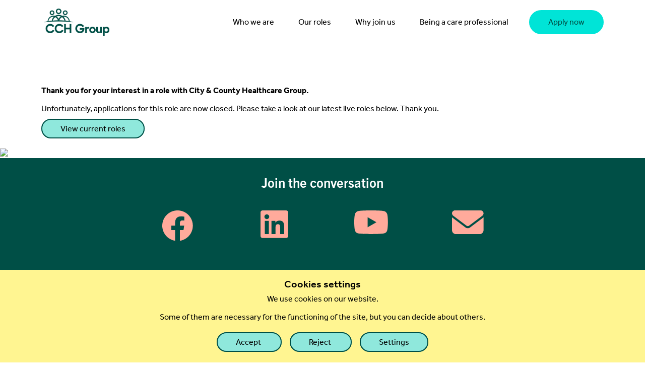

--- FILE ---
content_type: text/html; charset=UTF-8
request_url: https://cch.careers/job-description-sm/a65813a3-c554-48a0-93ae-217ac4ccfab5
body_size: 43952
content:
<!DOCTYPE html>
<html>
    <head>
        <meta charset="utf-8">

<title>
    CCH
</title>


<meta name="title" content="">
<meta name="description" content="">
<meta name="keywords" content=""/>

<meta name="viewport" content="width=device-width, initial-scale=1">

<link rel="icon" type="image/x-icon" href="/storage/app/media/Shapes/favicon.ico">
<!-- Google Fonts -->
<link href="https://fonts.googleapis.com/css?family=Open+Sans:300,300i,400,400i,600,600i,700,700i|Raleway:300,300i,400,400i,500,500i,600,600i,700,700i|Poppins:300,300i,400,400i,500,500i,600,600i,700,700i" rel="stylesheet">

<!-- Vendor CSS Files -->
<link href="https://cch.careers/themes/cch/assets/vendor/aos/aos.css" rel="stylesheet">
<link href="https://cch.careers/themes/cch/assets/vendor/bootstrap/css/bootstrap.min.css" rel="stylesheet">
<link href="https://cch.careers/themes/cch/assets/vendor/bootstrap-icons/bootstrap-icons.css" rel="stylesheet">
<link href="https://cch.careers/themes/cch/assets/vendor/boxicons/css/boxicons.min.css" rel="stylesheet">
<link href="https://cch.careers/themes/cch/assets/vendor/glightbox/css/glightbox.min.css" rel="stylesheet">
<link href="https://cch.careers/themes/cch/assets/vendor/swiper/swiper-bundle.min.css" rel="stylesheet">

<link rel="stylesheet" href="https://cdnjs.cloudflare.com/ajax/libs/bootstrap-select/1.14.0-beta2/css/bootstrap-select.min.css" />


<!-- Template Main CSS File -->

<link href="https://cch.careers/themes/cch/assets/css/styles.css" rel="stylesheet">

<link rel="stylesheet" href="https://use.typekit.net/aph4bnx.css">




<!-- Google Tag Manager -->
<script>(function(w,d,s,l,i){w[l]=w[l]||[];w[l].push({'gtm.start':
new Date().getTime(),event:'gtm.js'});var f=d.getElementsByTagName(s)[0],
j=d.createElement(s),dl=l!='dataLayer'?'&l='+l:'';j.async=true;j.src=
'https://www.googletagmanager.com/gtm.js?id='+i+dl;f.parentNode.insertBefore(j,f);
})(window,document,'script','dataLayer','GTM-PRV64XH');</script>
<!-- End Google Tag Manager -->


<meta http-equiv="Content-Security-Policy"
content="default-src 'self';
script-src 'self' 'unsafe-inline' 'unsafe-eval' https://total-community-care.breezy.hr/embed/ https://independent-community-care-management.breezy.hr/embed/ https://complete-care-amegreen.breezy.hr/embed/ https://advantagehealthcare.breezy.hr/embed/ https://acdn.adnxs.com/ https://maps.googleapis.com/ https://cdnjs.cloudflare.com/ https://pod-29.zendesk.com/ https://static.zdassets.com/ https://click.appcast.io/ https://connect.facebook.net/ https://www.googleadservices.com https://www.googletagmanager.com https://code.jquery.com/jquery-3.6.3.min.js https://cdnjs.cloudflare.com/ajax/libs/bootstrap-select/1.13.1/js/bootstrap-select.min.js https://googleads.g.doubleclick.net/pagead/viewthroughconversion/10865931175/ https://pagead2.googlesyndication.com/pagead/conversion/10865931175/ https://stackpath.bootstrapcdn.com/bootstrap/4.1.1/js/bootstrap.bundle.min.js https://www.googletagmanager.com/gtm.js;
style-src 'self' 'unsafe-inline' https://cdnjs.cloudflare.com https://fonts.googleapis.com https://p.typekit.net https://use.typekit.net;
object-src 'none';
base-uri 'self';
connect-src 'self' wss://pod-29.zendesk.com/ https://zendesk-eu.my.sentry.io/ https://maps.googleapis.com/ https://citycountyhealthcaregroup.zendesk.com/ https://ekr.zdassets.com/ https://www.google.com https://pagead2.googlesyndication.com https://region1.google-analytics.com https://googleads.g.doubleclick.net;
font-src 'self' data: https://fonts.gstatic.com https://use.typekit.net;
frame-src 'self' https://12473365.fls.doubleclick.net https://candclocations.co.uk/;
img-src 'self' data: https://static.zdassets.com/ https://octave-3174-adswizz.attribution.adswizz.com/ https://ib.adnxs.com/ https://maps.gstatic.com/ https://citycountyhealthcaregroup.zendesk.com/ https://click.appcast.io/ https://www.googletagmanager.com/ https://ade.googlesyndication.com https://stg-carework.devfire.uk https://www.google.com https://www.google.co.uk https://www.google.pl https://googleads.g.doubleclick.net;
manifest-src 'self';
media-src 'self';
worker-src 'none';" />    </head>
    <body class="page-job-description-sm">

        <!-- Google Tag Manager (noscript) -->
        <noscript><iframe src=https://www.googletagmanager.com/ns.html?id=GTM-PRV64XH
        height="0" width="0" style="display:none;visibility:hidden"></iframe></noscript>
        <!-- End Google Tag Manager (noscript) -->


        <!-- Header -->
        <i class="bi bi-list mobile-nav-toggle d-xl-none"></i>

        <header id="layout-header">
            <nav class="navbar navbar-expand-lg navbar-light fixed-top">
    <div class="container">
      <button class="navbar-toggler collapsed" type="button" data-bs-toggle="collapse" data-bs-target="#mynavbar">
            <i class="bi bi-list"></i>
      </button>
      <a class="navbar-brand navMobBrand" href="/">
        <img class="hide-on-mobile" src="https://cch.careers/storage/app/media/icons/header_logo.png" alt="CCH Logo" />
        <img class="hide-on-desktop" src="https://cch.careers/storage/app/media/icons/header_logo_white.png" alt="CCH Logo" />
      </a>
      <div class="collapse navbar-collapse" id="mynavbar">
        <div class="container">
<!--<a class="cta-btn red-btn hide-on-desktop" href="/job-search">Apply now</a>-->
<ul class="firstListNav">
            <li class="has-subnav">
            <a href="/who-we-are" class="nav-link navDeskHead scrollto "><span>Who we are</span></a>
                        <a href="Javascript:void(0);" class="navMobHead"><span>Who we are</span></a>
                                        <div class="subnav-div">
                <div class="container">
                <ul class="subnav">
                                                        <li class="has-sub-subnav">
                    <a class="navDeskSubHead" href="/who-we-are/our-people"><span>Our people</span></a>                 
                        <a href="Javascript:void(0);" class="navMobSubHead"><span>Our people</span></a>
                                            <div class="sub-subnav-div">
                        <div class="container">
                        <ul class="sub-subnav">
                                                                                                                <li class="hide-on-desktop"><a href="/who-we-are/our-people"><span>Our people</span></a></li>
                        </ul>
                        </div>
                        <div class="subnav-holder hide-on-mobile">
                        </div>
                        </div>
                                    </li>
                            <li class="has-sub-subnav">
                    <a class="navDeskSubHead" href="/who-we-are/our-companies"><span>Our companies</span></a>                 
                        <a href="Javascript:void(0);" class="navMobSubHead"><span>Our companies</span></a>
                                            <div class="sub-subnav-div">
                        <div class="container">
                        <ul class="sub-subnav">
                                                                                                                <li class="hide-on-desktop"><a href="/who-we-are/our-companies"><span>Our companies</span></a></li>
                        </ul>
                        </div>
                        <div class="subnav-holder hide-on-mobile">
                        </div>
                        </div>
                                    </li>
                            <li class="has-sub-subnav">
                    <a class="navDeskSubHead" href="/who-we-are/our-services"><span>Our services</span></a>                 
                        <a href="Javascript:void(0);" class="navMobSubHead"><span>Our services</span></a>
                                            <div class="sub-subnav-div">
                        <div class="container">
                        <ul class="sub-subnav">
                                                                                                <li>
                                <a href="/who-we-are/our-services/supported-living"><span>Supported living</span></a>
                            </li>
                                                    <li>
                                <a href="/who-we-are/our-services/extra-care"><span>Extra care schemes</span></a>
                            </li>
                                                    <li>
                                <a href="/who-we-are/our-services/live-in-care"><span>Live-in care</span></a>
                            </li>
                                                    <li>
                                <a href="/who-we-are/our-services/complex-care"><span>Complex care</span></a>
                            </li>
                                                    <li>
                                <a href="/who-we-are/our-services/home-care"><span>Home care</span></a>
                            </li>
                                                                    <li class="hide-on-desktop"><a href="/who-we-are/our-services"><span>Our services</span></a></li>
                        </ul>
                        </div>
                        <div class="subnav-holder hide-on-mobile">
                        </div>
                        </div>
                                    </li>
                            <li class="has-sub-subnav">
                    <a class="navDeskSubHead" href="/who-we-are/about-us"><span>How we work</span></a>                 
                        <a href="Javascript:void(0);" class="navMobSubHead"><span>How we work</span></a>
                                            <div class="sub-subnav-div">
                        <div class="container">
                        <ul class="sub-subnav">
                                                                                                                <li class="hide-on-desktop"><a href="/who-we-are/about-us"><span>How we work</span></a></li>
                        </ul>
                        </div>
                        <div class="subnav-holder hide-on-mobile">
                        </div>
                        </div>
                                    </li>
                                        <li class="firstSubNav"> <a href="/who-we-are" class="nav-link scrollto "><span>Who we are</span></a> </li>
                </ul>
                </div>
                <div class="subnav-holder hide-on-mobile">
                </div>
                </div>
                    </li>
                <li class="has-subnav">
            <a href="/our-roles" class="nav-link navDeskHead scrollto "><span>Our roles</span></a>
                        <a href="Javascript:void(0);" class="navMobHead"><span>Our roles</span></a>
                                        <div class="subnav-div">
                <div class="container">
                <ul class="subnav">
                                                        <li class="has-sub-subnav">
                    <a class="navDeskSubHead" href="/our-roles/central-support"><span>Central support teams</span></a>                 
                        <a href="Javascript:void(0);" class="navMobSubHead"><span>Central support teams</span></a>
                                            <div class="sub-subnav-div">
                        <div class="container">
                        <ul class="sub-subnav">
                                                                                                                <li class="hide-on-desktop"><a href="/our-roles/central-support"><span>Central support teams</span></a></li>
                        </ul>
                        </div>
                        <div class="subnav-holder hide-on-mobile">
                        </div>
                        </div>
                                    </li>
                            <li class="has-sub-subnav">
                    <a class="navDeskSubHead" href="/our-roles/service-support-team"><span>Service support teams</span></a>                 
                        <a href="Javascript:void(0);" class="navMobSubHead"><span>Service support teams</span></a>
                                            <div class="sub-subnav-div">
                        <div class="container">
                        <ul class="sub-subnav">
                                                                                                                <li class="hide-on-desktop"><a href="/our-roles/service-support-team"><span>Service support teams</span></a></li>
                        </ul>
                        </div>
                        <div class="subnav-holder hide-on-mobile">
                        </div>
                        </div>
                                    </li>
                            <li class="has-sub-subnav">
                    <a class="navDeskSubHead" href="/our-roles/regional-managers"><span>Regional management</span></a>                 
                        <a href="Javascript:void(0);" class="navMobSubHead"><span>Regional management</span></a>
                                            <div class="sub-subnav-div">
                        <div class="container">
                        <ul class="sub-subnav">
                                                                                                                <li class="hide-on-desktop"><a href="/our-roles/regional-managers"><span>Regional management</span></a></li>
                        </ul>
                        </div>
                        <div class="subnav-holder hide-on-mobile">
                        </div>
                        </div>
                                    </li>
                            <li class="has-sub-subnav">
                    <a class="navDeskSubHead" href="/our-roles/service-management"><span>Service management</span></a>                 
                        <a href="Javascript:void(0);" class="navMobSubHead"><span>Service management</span></a>
                                            <div class="sub-subnav-div">
                        <div class="container">
                        <ul class="sub-subnav">
                                                                                                                <li class="hide-on-desktop"><a href="/our-roles/service-management"><span>Service management</span></a></li>
                        </ul>
                        </div>
                        <div class="subnav-holder hide-on-mobile">
                        </div>
                        </div>
                                    </li>
                            <li class="has-sub-subnav">
                    <a class="navDeskSubHead" href="/our-roles/nurses-clinical-leads"><span>Nurses &amp; clinical leads</span></a>                 
                        <a href="Javascript:void(0);" class="navMobSubHead"><span>Nurses &amp; clinical leads</span></a>
                                            <div class="sub-subnav-div">
                        <div class="container">
                        <ul class="sub-subnav">
                                                                                                                <li class="hide-on-desktop"><a href="/our-roles/nurses-clinical-leads"><span>Nurses &amp; clinical leads</span></a></li>
                        </ul>
                        </div>
                        <div class="subnav-holder hide-on-mobile">
                        </div>
                        </div>
                                    </li>
                            <li class="has-sub-subnav">
                    <a class="navDeskSubHead" href="/our-roles/care-assistants"><span>Care roles</span></a>                 
                        <a href="Javascript:void(0);" class="navMobSubHead"><span>Care roles</span></a>
                                            <div class="sub-subnav-div">
                        <div class="container">
                        <ul class="sub-subnav">
                                                                                                                <li class="hide-on-desktop"><a href="/our-roles/care-assistants"><span>Care roles</span></a></li>
                        </ul>
                        </div>
                        <div class="subnav-holder hide-on-mobile">
                        </div>
                        </div>
                                    </li>
                                        <li class="firstSubNav"> <a href="/our-roles" class="nav-link scrollto "><span>Our roles</span></a> </li>
                </ul>
                </div>
                <div class="subnav-holder hide-on-mobile">
                </div>
                </div>
                    </li>
                <li class="has-subnav">
            <a href="/why-join-us" class="nav-link navDeskHead scrollto "><span>Why join us</span></a>
                        <a href="Javascript:void(0);" class="navMobHead"><span>Why join us</span></a>
                                        <div class="subnav-div">
                <div class="container">
                <ul class="subnav">
                                                        <li class="has-sub-subnav">
                    <a class="navDeskSubHead" href="/why-join-us/training-development"><span>Training &amp; development</span></a>                 
                        <a href="Javascript:void(0);" class="navMobSubHead"><span>Training &amp; development</span></a>
                                            <div class="sub-subnav-div">
                        <div class="container">
                        <ul class="sub-subnav">
                                                                                                                <li class="hide-on-desktop"><a href="/why-join-us/training-development"><span>Training &amp; development</span></a></li>
                        </ul>
                        </div>
                        <div class="subnav-holder hide-on-mobile">
                        </div>
                        </div>
                                    </li>
                            <li class="has-sub-subnav">
                    <a class="navDeskSubHead" href="/why-join-us/benefits"><span>Benefits</span></a>                 
                        <a href="Javascript:void(0);" class="navMobSubHead"><span>Benefits</span></a>
                                            <div class="sub-subnav-div">
                        <div class="container">
                        <ul class="sub-subnav">
                                                                                                                <li class="hide-on-desktop"><a href="/why-join-us/benefits"><span>Benefits</span></a></li>
                        </ul>
                        </div>
                        <div class="subnav-holder hide-on-mobile">
                        </div>
                        </div>
                                    </li>
                                        <li class="firstSubNav"> <a href="/why-join-us" class="nav-link scrollto "><span>Why join us</span></a> </li>
                </ul>
                </div>
                <div class="subnav-holder hide-on-mobile">
                </div>
                </div>
                    </li>
                <li class="has-subnav">
            <a href="/our-roles/care-assistants" class="nav-link navDeskHead scrollto "><span>Being a care professional</span></a>
                        <a href="Javascript:void(0);" class="navMobHead"><span>Being a care professional</span></a>
                                        <div class="subnav-div">
                <div class="container">
                <ul class="subnav">
                                                                    <li class="firstSubNav"> <a href="/our-roles/care-assistants" class="nav-link scrollto "><span>Being a care professional</span></a> </li>
                </ul>
                </div>
                <div class="subnav-holder hide-on-mobile">
                </div>
                </div>
                    </li>
                                                                            </ul>
</div>


        
      </div>
      <a class="cta-btn red-btn" href="/job-search"><span class="hide-on-mobile">Apply now</span><span class="hide-on-desktop">Apply</span></a>
    </div>
</nav>
        </header>

        <!-- Content -->
        <div id="layout-content">
            <section>
<div class="container">
    <h4>Thank you for your interest in a role with City & County Healthcare Group.</h4>
    <p></p>
    <p>Unfortunately, applications for this role are now closed. Please take a look at our latest live roles below. Thank you.</p>
    <p></p>
    <a class="cta-btn" href="/job-search">View current roles</a>
</div>
</section>


<script type='text/javascript' src='https://click.appcast.io/pixels/generic1-20800.js?ent=380'></script>        </div>

        <!-- Footer -->
        <footer id="layout-footer">
            <!-- ======= Footer ======= -->

<a href="#" class="back-to-top d-flex align-items-center justify-content-center"><i class="bi bi-arrow-up-short"></i></a>


<footer id="footer">
<div class="footer-social-row">
    <div class="container">
        <h2>Join the conversation</h2>
        <div class="col-lg-8 offset-lg-2">
            <div class="row row-of-icons">
                <div class="icon-in-a-row">
                    <a href="https://www.facebook.com/cch.careers/" target="_blank"><img src="https://cch.careers/storage/app/media/icons/facebook.png"></a>
                </div>
                <div class="icon-in-a-row">
                    <a href="https://www.linkedin.com/company/city-&amp;-county-healthcare-group" target="_blank"><img src="https://cch.careers/storage/app/media/icons/linkedin.png"></a>
                </div>
                <div class="icon-in-a-row">
                    <a href="https://www.youtube.com/@citycountyhealthcaregroup2758/featured" target="_blank"><img src="https://cch.careers/storage/app/media/icons/youtube.png"></a>
                </div>
                <div class="icon-in-a-row">
                    <a href="mailto:centralrecruitment@candchealthcare.co.uk" target="_blank"><img src="https://cch.careers/storage/app/media/icons/envelope-solid.png"></a>
                </div>
            </div>
        </div>
    </div>
</div>
<div class="footer-content">
    <div class="container">
        <div class="row">
            <div class="col-md-4">
                <h4><strong>Useful links</strong></h4>
                <ul>
                                            <li><a href="http://www.ukhca.co.uk/index.aspx" rel="nofollow" target="_blank">Home Care Association</a></li>
                                            <li><a href="http://www.cqc.org.uk/" rel="nofollow" target="_blank">Care Quality Commission</a></li>
                                            <li><a href="http://www.careinspectorate.com/" rel="nofollow" target="_blank">Care Inspectorate (Scotland)</a></li>
                                            <li><a href="https://www.careinspectorate.wales/" rel="nofollow" target="_blank">Care Inspectorate Wales</a></li>
                                            <li><a href="https://www.rqia.org.uk/" rel="nofollow" target="_blank">Regulation and Quality Improvement Authority (NI)</a></li>
                                    </ul>
            </div>
            <div class="col-md-4">
                <h4><strong>Pages</strong></h4>
                <ul>
                    <li><a href="/contact-us">Contact Us</a></li>
                                            <li><a href="/legal/section-1721-statement">Section 172(1) statement</a></li>
                                            <li><a href="/legal/acceptable-use-policy">Acceptable Use Policy</a></li>
                                            <li><a href="/legal/terms-and-conditions">Terms &amp; Conditions</a></li>
                                            <li><a href="/legal/accessibility">Accessibility</a></li>
                                            <li><a href="/legal/cch-tax-strategy">CCH Tax Strategy</a></li>
                                            <li><a href="/legal/modern-slavery">Modern Slavery Statement</a></li>
                                            <li><a href="/legal/cookies-policy">Cookies Policy</a></li>
                                            <li><a href="/legal/privacy-policy">Privacy Policy</a></li>
                                    </ul>
            </div>
            <div class="col-md-4">
                <h4><strong>Address</strong></h4>
                <div><div style="font-weight: 300;"><p>City and County Healthcare Group Ltd<br>Registered office: Cardinal House, Abbeyfield Court, Abbeyfield Road, Nottingham, NG7 2SZ<br>Registered in England and Wales<br>Registration no. 06991398<br>VAT Group No: 361 0538 22<br>© City &amp; County Healthcare Group</p></div></div>
            </div>
        </div>
    </div>
</div>
<div class="black-background">
<div class="container">
  <div class="copyright">
    &copy; City and County Healthcare Group
  </div>
</div>
</div>
</footer><!-- End  Footer -->



<!-- Vendor JS Files -->
<script src="https://code.jquery.com/jquery-3.6.3.min.js" integrity="sha256-pvPw+upLPUjgMXY0G+8O0xUf+/Im1MZjXxxgOcBQBXU=" crossorigin="anonymous"></script>

<script src="https://cch.careers/themes/cch/assets/vendor/bootstrap/js/bootstrap.bundle.min.js"></script>
<script src="https://cch.careers/themes/cch/assets/vendor/swiper/swiper-bundle.min.js"></script>


<script src="https://stackpath.bootstrapcdn.com/bootstrap/4.1.1/js/bootstrap.bundle.min.js"></script>
<script src="https://cdnjs.cloudflare.com/ajax/libs/bootstrap-select/1.13.1/js/bootstrap-select.min.js"></script>


<!-- Template Main JS File -->
<script src="https://cch.careers/themes/cch/assets/js/main.js"></script>

<script>
$(document).ready(function(){  
  $(function(){    
    var videos = $('.video'),
        state = false;    
    videos.each(function(){    
      var videocon = $(this),
          btn = videocon.find('.expandvideo'),
          closeBtn = videocon.find('.closeVideo'),
          video = videocon.find('.videocontainer'),
          getVideoURL = videocon.find('.getVideoURL').text(),
          playVideo = videocon.find('video');
      btn.on('click', function() {        
        if ( state == false ) {          
            video.animate({width: $(".swiper-slide").width(), height: '520px'}, 'fast', function() { state = true; btn.html(''); closeBtn.html('<i class="bi bi-x-circle"></i>'); playVideo.html('<source src="' + getVideoURL +'" type="video/mp4">'); });
            actualVideo = video[0].getElementsByTagName('video');
            //actualVideo[0].webkitEnterFullScreen();
            actualVideo[0].play();
            actualVideo[0].muted = false;
            actualVideo[0].addEventListener(
              'fullscreenchange',
              function(e) {
                actualVideo[0].muted = true;
                if (document.fullscreenEnabled) {
                  actualVideo[0].muted = false;
                  actualVideo[0].currentTime = 0;
                }
              }
            );
        } else {          
          video.animate({width: '0px', height: '0px'}, 'fast', function() { state = false; btn.html('<span class="video-button"><svg xmlns="http://www.w3.org/2000/svg" width="36" height="36" fill="currentColor" class="bi bi-play" viewBox="0 0 16 16"><path d="M10.804 8 5 4.633v6.734L10.804 8zm.792-.696a.802.802 0 0 1 0 1.392l-6.363 3.692C4.713 12.69 4 12.345 4 11.692V4.308c0-.653.713-.998 1.233-.696l6.363 3.692z"/></svg></span>'); closeBtn.html(''); playVideo.html('');});          
        }        
      });
      closeBtn.on('click', function() {        
        if ( state == false ) {          
            video.animate({width: $(".swiper-slide").width(), height: '520px'}, 'fast', function() { state = true; btn.html(''); closeBtn.html('<i class="bi bi-x-circle"></i>'); playVideo.html('<source src="' + getVideoURL +'" type="video/mp4">');});          
        } else {          
          video.animate({width: '0px', height: '0px'}, 'fast', function() { state = false; btn.html('<span class="video-button"><svg xmlns="http://www.w3.org/2000/svg" width="36" height="36" fill="currentColor" class="bi bi-play" viewBox="0 0 16 16"><path d="M10.804 8 5 4.633v6.734L10.804 8zm.792-.696a.802.802 0 0 1 0 1.392l-6.363 3.692C4.713 12.69 4 12.345 4 11.692V4.308c0-.653.713-.998 1.233-.696l6.363 3.692z"/></svg></span>'); closeBtn.html(''); playVideo.html('');});          
            const elems = document.querySelectorAll("video, audio");
            for (const el of elems) {
              el.muted = true
              el.pause()
            }
        }        
      });   
      
          console.log(getVideoURL);   
    });    
  });  
});


</script>

<script>
   // $(document).ready(function() {
$(function(){

     $(".has-subnav .navMobHead").on("click", function() {
         
         
        if ($(this).hasClass("active")) {
              $(this).removeClass("active");
              $(this).siblings(".subnav-div").removeClass('activeSubNav').slideUp(500);
        } else {
              $(".has-subnav .navMobHead").removeClass("active");
              $(this).addClass("active");
              $(".subnav-div").removeClass('activeSubNav').slideUp(500);
              $(this).siblings(".subnav-div").addClass('activeSubNav').slideDown(500);
        }
      });

      $(".has-sub-subnav .navMobSubHead").on("click", function() {
         
            if (!(navigator.userAgent.match(/(iPod|iPhone|iPad)/))) {

                if ($(this).hasClass("active")) {
                      $(this).removeClass("active");
                      $(this).siblings(".sub-subnav-div").removeClass('activeSubSubNav').slideUp(500);
                } else {
                      $(".has-sub-subnav .navMobSubHead").removeClass("active");
                      $(this).addClass("active");
                      $(".sub-subnav-div").removeClass('activeSubSubNav').slideUp(500);
                      $(this).siblings(".sub-subnav-div").addClass('activeSubSubNav').slideDown(0);
                }
           }
      });
     

      $('.has-sub-subnav .navMobSubHead').on('click touchend', function(e) {
         
            if (navigator.userAgent.match(/(iPod|iPhone|iPad)/)) {
        
          
                if ($(this).hasClass("active")) {
                      $(this).removeClass("active");
                      $(this).siblings(".sub-subnav-div").removeClass('activeSubSubNav').slideUp(500);
                } else {
                      $(".has-sub-subnav .navMobSubHead").removeClass("active");
                      $(this).addClass("active");
                      $(".sub-subnav-div").removeClass('activeSubSubNav').slideUp(500);
                      $(this).siblings(".sub-subnav-div").addClass('activeSubSubNav').slideDown(0);
                }

            }
    });


 /*

       $(".has-subnav .navMobHead").on('click touchstart' function() { 
           
            if ($(this).hasClass("active")) {
                  $(this).removeClass("active");
                  $(this).siblings(".subnav-div").removeClass('activeSubNav').slideUp(500);
            } else {
                  $(".has-subnav .navMobHead").removeClass("active");
                  $(this).addClass("active");
                  $(".subnav-div").removeClass('activeSubNav').slideUp(500);
                  $(this).siblings(".subnav-div").addClass('activeSubNav').slideDown(500);
            }

        });

        

       $(".has-sub-subnav .navMobSubHead").on('click touchstart' function() { 

            if ($(this).hasClass("active")) {
                  $(this).removeClass("active");
                  $(this).siblings(".sub-subnav-div").removeClass('activeSubSubNav').slideUp(500);
            } else {
                  $(".has-sub-subnav .navMobSubHead").removeClass("active");
                  $(this).addClass("active");
                  $(".sub-subnav-div").removeClass('activeSubSubNav').slideUp(500);
                  $(this).siblings(".sub-subnav-div").addClass('activeSubSubNav').slideDown(0);
            }

        });
      */


      $(".navbar-toggler.collapsed").click(function(){
           $('body').toggleClass('makeHidden');
      });
      
      $(".navbar-collapse").css("height", "100% !important");
      $('.two-images-container').each(function() {
          var videoImg = $(this).height();
          $(this).find('.playHeadHolder').height(videoImg);
      });
      /*var resizeTimeId;
      $(window).resize(function() {
          clearTimeout(resizeTimeId);
          resizeTimeId = setTimeout(doneResizing, 500);
      });
      function doneResizing(){
          $('.two-images-container').each(function() {
              var videoImg = $(this).height();
              $(this).find('.playHeadHolder').height(videoImg);
          });
      }*/
    });

</script>

<!-- By using this audio pixel code, the Customer hereby instructs AdsWizz toProcess Personal Data in its quality as a sub-processor.The ownership and control of Personal Data remains with Customer, and Customer will always remain the Data Controller. Customer is responsible for compliance with its obligations as Data Controller under the Data Protection Laws, in particular for justification of any transmission of Personal Data to AdsWizz (including but not limited providing any required notices and obtaining any required consents from the data subjects), and for its decisions concerning the Processing and use of the Personal Data. -->
<img src="https://octave-3174-adswizz.attribution.adswizz.com/fire?pixelId=aad23451-47ed-42cd-a5e6-4c9f1a625a14&type=sitevisit&subtype=HomePage&aw_0_req.gdpr=true&redirectURL=[base64]"/>        </footer>
        <div id="sg-cookiesBar">
        
            


<div id="cookies-bar" class="cookies-bar ">

    
        <h3 class="title">Cookies settings</h3>

    
    
        <div class="content"><p>We use cookies on our website.</p><p>Some of them are necessary for the functioning of the site, but you can decide about others.</p></div>

    
    
        <div class="buttons">

            
                
                <a class="btn-accept-all  cta-btn"
    

    
        
            href="#" 

            
        
    
    >Accept
</a>

            
                
                <a class=" btn-disable-all cta-btn"
    

    
        
            href="#" 

            
        
    
    >Reject
</a>

            
                
                    
                
                <a class="  cta-btn"
    

    
                data-toggle="modal" 
        data-target="#sg-settings-modal-cookiesBar"
        href="#sg-settings-modal-cookiesBar"

    
    >Settings
</a>

            
        </div>

    
</div>




    <div class="modal fade" id="sg-settings-modal-cookiesBar" tabindex="-1" role="dialog" aria-labelledby="sg-settings-modal-cookiesBar">

    <div class="modal-dialog modal-lg" role="document">

        <div class="modal-content">

            <div class="modal-header">

                <button type="button" class="close" data-dismiss="modal" aria-label="Close"><span aria-hidden="true">&times;</span></button>
                
                <h4 class="modal-title">Manage cookies</h4>

            </div>

            <div class="modal-body">

                
                    <div class="content"><p>[We do not share the information collected by the cookies with any third parties.]</p><p>You can choose which analytical, functionality and targeting cookies we can set by clicking on the button(s):</p><p>However, if you use your browser settings to block all cookies (including essential cookies) you may not be able to access all or parts of our website.</p><p>Except for essential cookies, all cookies will expire after 365 days.</p></div>

                
                
    <form class="list-cookies">

        
            <div class="checkbox disabled">
            
                <label>

                    <input type="checkbox" id="sg-cookies-necessary-modal" checked disabled> <strong>Necessary cookies</strong>
                
                </label>
                    
                                    <div class="description help-block"><p>The necessary cookies help to make the website work properly.</p></div>
                
            </div>

        
            <div class="checkbox ">
            
                <label>

                    <input type="checkbox" id="sg-cookies-statistical-modal"  > <strong>Statistical cookies</strong>
                
                </label>
                    
                                    <div class="description help-block"><p>Anonymous statistical cookies help to understand how visitors use the website.</p></div>
                
            </div>

        
            <div class="checkbox ">
            
                <label>

                    <input type="checkbox" id="sg-cookies-marketing-modal"  > <strong>Marketing cookies</strong>
                
                </label>
                    
                                    <div class="description help-block"><p>We use marketing cookies to serve you relevant ads based on your social media interests and browsing history.</p></div>
                
            </div>

        
        
    </form>



            </div>

            <div class="modal-footer">
                
                <button type="button" 
                        data-dismiss="modal"
                        class="btn btn-default">Cancel</button>
                        
                <button type="button" 
                        id="cookies-manage-save-modal" 
                        class="btn btn-primary">Save settings</button>

            </div>

        </div>

    </div>

</div>
    

    
    
    
        
            
                
                                                    

                
                
                                        
                        
                                                        
                                                            
                            
                            
                        
                    
                
            
        
    
        
            
                
                                                    

                
                
                                        
                        
                    
                
            
        
    
        
            
                
                                                    

                
                
                                        
                        
                    
                
            
        
    

</div>        <script>

    $('#cookies-manage-save-modal').click(function() {

        var date = new Date();

date.setDate(date.getDate() + 365);

document.cookie = "sg-cookies-consent=1; path=/; expires=" + date.toGMTString();            


    
        
            
                var item = document.getElementById('sg-cookies-necessary-modal');

                if( item.checked == true ) {
                    document.cookie = 'sg-cookies-necessary=1; path=/; expires=' + date.toGMTString();    
                } else {
                    document.cookie = 'sg-cookies-necessary=0; path=/; expires=Thu, 01 Jan 1970 00:00:01 GMT;';    
                }

            
        
    
        
            
                var item = document.getElementById('sg-cookies-statistical-modal');

                if( item.checked == true ) {
                    document.cookie = 'sg-cookies-statistical=1; path=/; expires=' + date.toGMTString();    
                } else {
                    document.cookie = 'sg-cookies-statistical=0; path=/; expires=Thu, 01 Jan 1970 00:00:01 GMT;';    
                }

            
        
    
        
            
                var item = document.getElementById('sg-cookies-marketing-modal');

                if( item.checked == true ) {
                    document.cookie = 'sg-cookies-marketing=1; path=/; expires=' + date.toGMTString();    
                } else {
                    document.cookie = 'sg-cookies-marketing=0; path=/; expires=Thu, 01 Jan 1970 00:00:01 GMT;';    
                }

            
        
    

        
            location.reload(true);

        
    });

</script>


    <script>

        document.querySelector('#cookies-bar .btn-accept-all').addEventListener('click', function(e) {
            e.preventDefault();

            var date = new Date();

date.setDate(date.getDate() + 365);

document.cookie = "sg-cookies-consent=1; path=/; expires=" + date.toGMTString();            


    
        
            
                document.cookie = "sg-cookies-necessary=1; path=/; expires=" + date.toGMTString();    

            
        
    
        
            
                document.cookie = "sg-cookies-statistical=1; path=/; expires=" + date.toGMTString();    

            
        
    
        
            
                document.cookie = "sg-cookies-marketing=1; path=/; expires=" + date.toGMTString();    

            
        
    

            if (document.querySelector('#cookies-bar')) {
                document.querySelector('#cookies-bar').style.display = 'none';
            }

            
                
            
                
            
                
            
            
                location.reload(true);

            
        });

        document.querySelector('#cookies-bar .btn-disable-all').addEventListener('click', function(e) {
            e.preventDefault();

            var date = new Date();

date.setDate(date.getDate() + 365);

document.cookie = "sg-cookies-consent=1; path=/; expires=" + date.toGMTString();            


    
        
            
                document.cookie = "sg-cookies-necessary=1; path=/; expires=" + date.toGMTString();    
                
            
        
    
        
            
        
    
        
            
        
    

            if(document.querySelector('#cookies-bar')) {
                document.querySelector('#cookies-bar').style.display = 'none';
            }

            
                location.reload(true);

            
        });

    </script>


                                    <script async src='https://www.googletagmanager.com/gtag/js'></script>
<script>window.dataLayer = window.dataLayer || [];
function gtag(){dataLayer.push(arguments);}
// Denied storage before consent
gtag('consent', 'default', {
'ad_storage': 'denied',
'analytics_storage': 'denied'
});
gtag('js', new Date());
// GA4
gtag('config', 'GTM-PRV64XH');
// GA3
// gtag('config', 'GTM-PRV64XH', { 'anonymize_ip': true, 'forceSSL': true });
</script>    </body>
</html>

--- FILE ---
content_type: text/css
request_url: https://cch.careers/themes/cch/assets/css/styles.css
body_size: 45528
content:
.revert-heading-size .heading {
    font-family: 'trade-gothic-next';
    font-size: 56px;
    font-weight: bold;
    line-height: 60px;
}

/* navbar */
header {
    height: 60px;
}

.navbar-toggler {
    color: #00e4d7;
    border: none;
    font-size: 32px;
}

@media (min-width: 768px){
.navbar-expand-lg .navbar-collapse {
    flex-flow: row-reverse;
}}

.fixed-top {
    position: initial;
}

nav {
    background-color: #fff;
}

.subnav-holder {
    height: 300px;
    position: absolute;
    width: 100vw;
    left: 0;
}

.subnav, .sub-subnav {
    flex-flow: row-reverse;
}

#mynavbar {
    list-style: none;
    font-size: 22px;
}

#mynavbar li {
    padding: 0 4%;
    /* margin: 0 auto; */
}

#mynavbar li li {
    padding: 0 2.7%;
    /* margin: 0 auto; */
}

.navbar {
    padding: 0;
}

.nav-link {
    position: relative;
}

.nav-link-active::after {
    content: url('/storage/app/media/Shapes/navLine.png');
    position: absolute;
    top: 50px;
    left: 50%;
    transform: translateX(-50%);
    z-index: 5;
    max-width: 100%;
}

@media screen and (min-width: 992px){
.subnav span:hover {
    color: #004f46;
}
}

.navbar-brand, .navbar-brand img {
    padding: 0;
    max-height: 60px;
}

.subnav-div {
    display: none;
    position: absolute;
    left: 0;
    background-color: #fff591;
    width: 100%;
    z-index: 1000;
    padding: 16px 0;
    /* margin: 16px 0; */
}


@media screen and (min-width: 992px) {
    .has-subnav:hover .subnav-div {
        display: block;
    }

    .nav-link span:hover {
        color: #004f46;
    }
}

.sub-subnav-div {
    display: none;
    background-color: #fffaf0;
    position: absolute;
    left: 0;
    width: 100%;
    z-index: 1;
    padding: 16px 0;
    /* margin: 16px 0; */
    /* margin-top: 16px; */
}

.has-sub-subnav:hover .sub-subnav-div {
    display: block;
}

.subnav, .sub-subnav {
    list-style: none;
    display: flex;
    flex-basis: auto;
    margin-bottom: 0;
    padding-left: 0;
}

.subnav a {
    /* font-size: 22px; */
    cursor:pointer;
}

.subnav a:link, .subnav a:visited, .subnav a {
    color: #000;
    text-decoration: none;
    padding: 24px 0;
}

.disable-offset-thing .offset-lg-2 {
    margin-left: 0 !important;
}

.disable-offset-thing .col-lg-8 {
    width: 100% !important;
}

.disable-offset-thing .purple-circle-bg {
    background-image: none;
}

.white-title .purple-header {
    color: #fff;
}

/* global */

body {
    font-family: 'effra';
    max-width: 1920px;
    margin: auto;
    color: #000;
    /* -webkit-text-size-adjust: unset !important; */
}

section {
    /*padding: 119px 0; changed by aa*/
    padding: 20px 0 !important;
    background-repeat: no-repeat;
    background-size: cover;
    background-position: top;
}

.two-images-section-padding {
    padding: 20px 0 !important;
}

.two-images-section-padding:last-child {
    padding-bottom: 0;
}

.two-images-section-padding:first-child {
    padding-top: 0;
}

.section-title {
    text-align: center;
    /* padding: 2vh 0; */
    padding-bottom: 0px;
    /* padding-top: 4vh; */
}

img {
    max-width: 100%;
    max-height: 100%;
}

/* h1 {
    font-family: 'trade-gothic-next';
    font-size: 56px;
    font-weight: bold;
    line-height: 60px;
}

h2 {
    font-family: 'trade-gothic-next';
    font-size: 32px;
    font-weight: bold;
    line-height: 38px;
}

h3 {
    font-family: 'effra';
    font-size: 24px;
    line-height: 34px;
}

h4 {
    font-family: 'effra';
    font-size: 20px;
    line-height: 28px;
    font-weight: bold;
}

p {
    font-family: 'effra';
    font-size: 19px;
    line-height: 28px;
} */

h1, body .revert-heading-size .heading {
    font-family: 'trade-gothic-next';
    font-size: 44px;
    font-weight: bold;
    line-height: 54px;
}

h2 {
    font-family: 'trade-gothic-next';
    font-size: 26px;
    font-weight: bold;
    line-height: 32px;
}

h3 {
    font-family: 'effra';
    font-size: 20px;
    line-height: 24px;
}

h4 {
    font-family: 'effra';
    font-size: 16px;
    line-height: 20px;
    font-weight: bold;
}

p {
    font-family: 'effra';
    font-size: 16px;
    line-height: 20px;
}

a {
    font-size: 16px !important;
}

.cta-btn {
    font-size: 16px;
    padding: 8px 36px !important;
}

#mynavbar li {
    padding: 0 4%;
}

body .expandable-video {
    /* padding-bottom: 40px; */
}

.heading {
    font-family: 'trade-gothic-next';
    font-size: 56px;
    font-weight: bold;
    line-height: 64px;
    margin-bottom: 0;
}

@media screen and (max-width: 992px) {
    h1, .heading, .revert-heading-size .heading {
        font-family: 'trade-gothic-next';
        font-size: 44px;
        font-weight: bold;
        line-height: 54px;
    }

    h2 {
        font-family: 'trade-gothic-next';
        font-size: 26px;
        font-weight: bold;
        line-height: 32px;
    }

    h3 {
        font-family: 'effra';
        font-size: 20px;
        line-height: 24px;
    }

    h4 {
        font-family: 'effra';
        font-size: 16px;
        line-height: 20px;
        font-weight: bold;
    }

    p {
        font-family: 'effra';
        font-size: 16px;
        line-height: 20px;
    }
}

a {
    font-family: 'effra';
    font-size: 20px;
    line-height: 28px;
}

input, select {
    border-radius: 32px;
    padding: 5px 28px;
    margin: 16px;
    text-decoration: none;
    color: #000;
    font-size: 20px;
}

.row .col-lg-6 {
    margin-left: auto;
    margin-right: auto;
}

.row .col-lg-4:nth-last-child(2) {
    margin-left: auto;
}

.row .col-lg-4:nth-last-child(1) {
    margin-right: auto;
}

a:link:hover, a:visited:hover {
    color: #000;
}

.white-text {
    color: #fff;
}

.purple-text {
    color: #004f46;
}

.center-text {
    text-align: center;
}

@media screen and (min-width: 992px) {
    .no-padding {
        padding: 0 !important;
    }
}

.vertically-center-parent {
    position: relative;
    height: 100%;
}

.vertically-center-child {
    margin: 0;
    position: absolute;
    top: 50%;
    left: 50%;
    -ms-transform: translate(-50%, -50%);
    transform: translate(-50%, -50%);
    width: 100%;
}

.cta-btn {
    border: 2px solid #004f46;
    border-radius: 32px;
    background-color: #8fe8dc;
    text-align: center;
    padding: 12px 48px;
    /* margin: 16px; */
    text-decoration: none;
    color: #000;
    font-size: 20px;
}

.cta-btn:hover {
    background-color: #fff;
}

.cta-block {
    width: 100%;
    text-align: center;
    margin-top: 32px;
    margin-bottom: 32px;
}

.red-btn {
    color: #004f46;
    background-color: #00e4d7;
    border-color: #00e4d7;
}

.red-btn:hover {
    color: #000;
    background-color: #fff;
}

/* .purple-quick-search-row .cta-btn:hover {
    background-color: transparent;
    border: 2px solid #8fe8dc;
    color: #8fe8dc;
}

.purple-quick-search-row .red-btn:hover {
    background-color: transparent;
    border: 2px solid #00e4d7;
    color: #00e4d7;
}

.purple-cta-row .cta-btn:hover {
    background-color: transparent;
    border: 2px solid #8fe8dc;
    color: #8fe8dc;
}

.purple-cta-row .red-btn:hover {
    background-color: transparent;
    border: 2px solid #00e4d7;
    color: #00e4d7;
} */

.two-images-container {
    position: relative;
    /* min-height: 500px; */
    width: 100%;
    height: auto;
}

.two-images-container img {
    /* position: absolute; */
    top: 0;
    bottom: 0;
    width: 100%;
    height: 100%;
}

.two-images-and-text {
    background-repeat: no-repeat;
}

/*.two-images-and-text {
    padding-top: 159px;
}*/
.two-images-and-text {
    /* removed by aa padding-top: 120px;*/
}

.top-image {
    z-index: 2;
}

.bottom-image {
    z-index: 1;
}

.lower-pagination .swiper-pagination {
    bottom: 0;
}

.swiper-pagination-bullet {
    width: 32px;
    height: 4px;
    background-color: #8fe8dc;
    opacity: 1;
    border-radius: 16px;
}

.swiper-pagination-bullet-active {
    background-color: #00e4d7;
}

.lower-pagination {
    margin-top: 50px;
}

.shift-title-left {
    margin-left: -110px;
}

.vertically-center-child {
    z-index: 3;
}

.no-padding-top {
    padding-top: 0 !important;
}

.side-padding {
    padding: 0 40px;
}

.background-position-bottom {
    background-position: bottom;
}

/* footer */

.black-background {
    background-color: #1C0026;
}

#footer .black-background {
    color: #fff;
}

#footer {
    color: #fff;
}

#footer a:link, #footer a:visited {
    color: #fff;
    text-decoration: none;
    font-weight: 300;
}

#footer a:hover {
    color: #c5fff0;
}

#footer li {
    text-decoration: none;
    list-style: none;
}

.footer-social-row {
    text-align: center;
    padding-top: 32px;
    background-color: #fff;
    background-repeat: no-repeat;
    background-position: center bottom;
    background-size: cover;
}
#footer .row-of-icons {
    padding: 32px 0;
}
#footer .footer-content {
    padding: 64px 0;
    background-color:#004f46;;
}

#footer ul {
    padding-left: 0;
}

/* lineart carousel */

.lineart-carousel {
    position: absolute; 
    width: 50%; 
    /* top: 35%; */
    top: 10%;
}

/* purple-cta-row */

.purple-cta-row {
    text-align: center;
}

.purple-cta-row h2 {
    color: #8fe8dc;
}

.purple-header {
    color: #8fe8dc;
}

.purple-cta-row {
    background-color: #004f46;
    padding: 0 !important;
}

.purple-circle-bg {
    background-image: url('/storage/app/media/Shapes/NewCircle.png');
    background-repeat: no-repeat;
    background-size: cover;
    background-position: center;
    padding: 40px 16px !important;
}

@media screen and (max-width: 992px)
{
    .purple-circle-bg {
        background-image: none;
    }
}

.purple-cta-row p {
    color: #fff;
}


/* icon-row */

.purple-text-icon-row {
    color: #004f46;
    text-align: center;
}

.row-of-icons {
    display: flex;
    flex-wrap: wrap;
}

.icon-in-a-row {
    flex-basis: 20%;
    height: 100%;
    align-self: flex-end;
}

.icon-row {
    text-align: center;
}

.icon-row-upper h2, .icon-row-upper {
    padding-bottom: 2vh;
}

.purple-text-icon-row {
    padding-top: 20px;
    padding-bottom: 20px;
}

/* border rectangle */

.border-rectangles {
    text-align: center;
}

.purple-rectangle {
    border: 3px solid #004f46;
    border-radius: 8px;
    height: 100%;
}

.border-rectangle-inner-icon {
    padding: 0;
    margin-top: 32px;
    max-height: 100px;
}

.border-rectangle-inner-text {
    padding: 32px 16px;
}

.purple-rectangle-margin {
    margin-bottom: 32px;
    /* align-self: flex-end; */
}

/* purple job search */

.bg-shape {
    width: 100%;
    max-height: 200px;
}

.purple-quick-search-row {
    background-color: #004f46;
    text-align: center;
    padding-bottom: 0 !important;
}

.purple-quick-search-row  .container {
    padding: 5vh 0;
}

/* blurp */

.blurp-content {
    text-align: left;
    padding: 16px 32px;
}

.blurp-content .cta-block {
    text-align: left;
}

.blurp-content .cta-block .cta-btn {
    margin: 0;
}

.cta-blurp h1 {
    padding-bottom: 2vh;
}

/* 2 imgz and text */
.shifted-titles-parent {
    position: relative;
    /* added by aa */
    padding-bottom:2%;
    /* end added */
}
.shifted-titles {
    left: 44%;
    position: relative;
    z-index: 99;
    width:60%;

}

.shifted-titles h1:nth-last-child(1), .shifted-titles .heading:nth-last-child(1) {
    padding-left: 4vw;
}

.two-images-section-padding {
    /* padding: 5vh 0; */
}

/* video */

.expandvideo {
    position: absolute;
    z-index: 4;
    color: red;
    top: 250px;
    left: 25%;
    /* top: 155px;
    left: 50%;
    transform: translate(-50%, -50%); */
}

@media screen and (max-width: 992px) {
    body {
        text-align: center;
    }

    .blurp-content {
        text-align: center;
        padding-bottom: 32px;
    }
    .blurp-content .cta-block {
        text-align: center;
    }

    .icon-in-a-row {
        flex-basis: 50%;
        margin: 0 auto;
    }

    .vertically-center-child {
        transform: none;
        position: initial;
    }

    .shifted-titles {
        position: initial;
    }

    .footer-social-row .icon-in-a-row {
        flex-basis: 20%;
    }

    .thumbnailHeaderBanner .two-images-container {
        width: 100% !important;
        margin-left: 0 !important;
        margin-right: 0 !important;
    }

    .two-images-container {
        min-height: 170px;
        padding: 36px 0;
    }

    body .shifted-titles h1:nth-last-child(1), body .shifted-titles .heading:nth-last-child(1) {
        padding-left: 0px;
    }

    .cta-btn {
        font-size: 16px;
        padding: 8px 32px;
    }

    #mynavbar {
        z-index: 1030;
        background-color: #004f46;
        color: #fff;
    }

    .shift-title-left {
        margin-left: 0;
    }

    body .icon-in-a-row {
        min-height: unset;
    }

    body .two-images-section-padding {
        padding: 59px 0;
    }

    body header {
        height: 60px;
    }

    .navbar-collapse {
        padding-bottom: 24px;
    }
    
    body .thumbnailHeaderBanner .two-images-container {
        position: unset;
    }
    
    body .slideDescription {
        width: 100%;
        margin-left: 0;
        margin-right: 0;
    }
    
    body .expandable-video .swiper-button-next {
        left: 60%;
    }

    body .expandable-video .swiper-button-prev {
        left: 40%;
    }

    section {
        padding: 0px 0;
    }

    .two-images-and-text {
        padding-top: 79px;
    }

    body .lineart-carousel {
        position: initial; 
        width: 100%; 
        top: 0%;
    }

    body .innerTitle {
        padding-left: 0;
    }

    .cta-btn {
        white-space: nowrap;
    }

    /* .cta-block {
        margin: 0;
    } */

    .expandvideo {
        left: 50% !important;
        transform: translate(-50%, 0%);
    }

    #footer a {
        line-height: 20px;
    }

    #footer .footer-content {
        padding: 32px 0;
    }

    #footer .icon-in-a-row {
        max-width: 60px;
    }

    .hero-carousel-extraordinary {
        /* padding-top: 32px; */
        /* margin-bottom: -10px; */
        height: 108px !important;
        width: auto !important;
        text-align: center;
    }

    .video-carousel .two-images-container {
        padding: 8px 0;
    }

    body .video-carousel .expandvideo {
        top: 50px;
    }

    .navMobHead {
        font-size: 32px;
        font-family: 'trade-gothic-next';
        line-height: 40px;
        font-weight: bold;
    }

    .subnav a:link, .subnav a:visited, .subnav a, .has-sub-subnav .navMobSubHead {
        font-size: 24px !important;
        font-family: 'trade-gothic-next';
        line-height: 30px;
        font-weight: 400;
    }

    .subnav .navMobSubHead {
        display: none;
    }

    .icon-row .icon-in-a-row img {
        max-width: 100px;
    }

    body .border-rectangle-inner-icon {
        padding: 0;
        margin-top: 32px;
        height: 100px;
    }

    .purple-header {
        /* padding: 0 64px; */
        line-height: 44px;
        font-size: 32px;
    }

    #mynavbar li li {
        padding: 0;
    }

    #mynavbar li li li {
        /* padding: 0 32px; */
    }

    .container {
        padding: 0 27px;
    }

    #mynavbar ul.firstListNav {
        padding-top: 32px !important;
    }

    .subnav, .sub-subnav {
        display: flex !important;
        flex-direction: column-reverse !important;
    }

}

@media screen and (min-width: 992px) {
    .hide-on-desktop {
        display: none !important;
    }
    .hide-on-mobile {
        display: block;
    }
}

@media screen and (max-width: 992px) {
    .hide-on-mobile {
        display: none !important;
    }
    .hide-on-desktop {
        display: block;
    }
}

.mobile-nav-toggle {
    display: none;
}

.whole-page-our-companies .cta-blurp .col-lg-4 {
    align-self: flex-end;
    padding-top: 32px;
    padding-bottom: 32px;
    text-align: center;
}

.whole-page-our-companies .cta-blurp img {
    max-height: 100px;
    max-width: 200px;
}

@media screen and (max-width: 992px) {
    .whole-page-our-companies .cta-blurp img {
        max-height: 100px;
        max-width: 100%;
    }
}

.no-purple-border .purple-rectangle {
    border: none;
}

.swiper-button-next, .swiper-button-prev {
    bottom: 10%;
    /* right: 10px; */
    height: 0;
    width: 0;
    top: auto;
    font-weight: 900;
}

.swiper-button-prev {
    left: auto;
    right: 30px;
}

.expandable-video .swiper-button-prev {
    right: auto;
    left: 50%;
}

.expandable-video .swiper-button-next {
    right: auto;
    left: 52%;
}

.swiper-button-next:after, .swiper-button-prev:after {
    font-size: 20px;
}

.swiper-button-prev {
    color: #8fe8dc;
}

.swiper-button-next {
    color: #00e4d7;
}

.lift-section-up {
    margin-top: -150px;
}

@media screen and (max-width: 992px) {
    .lift-section-up {
        margin-top: -60px;
    }
}



/* p {
    font-size: 16px ;
    line-height: 20px;
}

a {
    font-size: 16px !important;
}

#mynavbar li {
    padding: 0;
    margin: 0 auto;
}

.cta-btn {
    padding: 8px 32px;
} */

/* .restrict-icons img {
    max-height: 300px;
    max-width: 300px;
} */



/* back-to-top */

.back-to-top {
  position: fixed;
  visibility: hidden;
  opacity: 0;
  left: 15px;
  bottom: 15px;
  z-index: 996;
  background: #8fe8dc;
  width: 40px;
  height: 40px;
  border-radius: 50px;
  transition: all 0.4s;
}

.back-to-top i {
  font-size: 28px;
  color: #fff;
  line-height: 0;
}

.back-to-top:hover {
  background: #00e4d7;
  color: #fff;
}

.back-to-top.active {
  visibility: visible;
  opacity: 1;
}

.video-carousel .expandvideo {
    top: 180px;
    left: 60%;
    transform: translate(-50%, 0);
}

@media screen and (min-width: 992px) {
.hero-carousel-extraordinary {
    margin-left: -15%;
}}

.center-background {
    background-position: center;
}




@media screen and (max-width: 576px){
    html, body {
        max-width: 100%;
        overflow-x: clip;
    }
}


.blurp-mobile-image {
    margin-left: auto;
    margin-right: auto;
}



.job-description-details {
    color: #fff;

}

.no-link-styling {
    color: #000;
    text-decoration: none;
}

.legal {
    text-align: left;
}

@media screen and (min-width: 992px) {
    .about-us-tweak .heading {
        display: none !important;
    }
}

.job-description {
    margin-top: -60px;
}

@media screen and (max-width: 992px) {
    .job-description {
        margin-top: -20px;
    }
}

.opco-blurp-logo {
    text-align: left;
}

.opco-blurp-title {
    padding: 16px 0;
}

@media screen and (max-height: 750px) and (max-width: 992px) {
    .video-carousel .heading {
        display: none;
    }

    .video-carousel {
        padding: 0;
    }
}

@media screen and (max-width: 992px) {
    .purple-quick-search-row {
        padding-top: 0 !important;
    }

    .video-carousel {
        padding: 0;
    }

    .job-list-row {
        text-align: left;
    }

    .job-description {
        text-align: left;
    }
}

select, .dropdown-toggle {
    content: "";
    background-image: url("/storage/app/media/arrow.png");
    background-repeat: no-repeat;
    background-position: right 0.75rem center;
    background-size: 16px 12px;
    appearance: none;
    padding-right: 48px;
}

.dropdown-toggle:after {
    content: none;
}

.dropup .dropdown-toggle::after {
    content: none;
}

.icon-row .icon-in-a-row img {
    max-height: 120px;
}

.wide-heading .swiper-backface-hidden .swiper-slide {
    padding: 0 16px;
}

.job-description-details {
    text-align: left;
}

.opco-blurp .col-lg-3 {
    padding-bottom: 24px;
}

@media screen and (max-width: 992px) {
.super-secret-class-that-will-make-image-appear-on-mobile .two-images-container {
    padding: 0;
}
.purple-quick-search-select{
    width: -webkit-fill-available;
    margin: 0 32px;
}
}

.extraordinary-but-centered {
    margin-left: auto;
    margin-right: auto;
}

@media screen and (min-width: 992px) {
    .align-self-start {
  /*      padding-top: 80px; changed by aa*/
    }
}

.align-self-start, .align-self-end {
    z-index: 3;
}

#footer .icon-in-a-row {
    flex-basis: 25%;
}

.form-group {
    max-width: -webkit-fill-available;
}

.latest-jobs-category {
    padding: 16px 0;
}

.latest-jobs-description {
    padding-bottom: 16px;
}

.portfolio-details-slider {
    margin-bottom: -20px;
}

@media screen and (min-width: 992px) {
.make-the-image-overlap {
    padding-bottom: 119px;
    margin-bottom: -139px;
}
}

.opco-blurp-icon {
    max-height: 50px !important;
    width: auto;
}
@media screen and (max-width: 992px) {
    .opco-blurp-icon {
        max-height: 30px !important;
    }
}


.homepage-video {
    border-radius: 16px;
    min-height: 400px;
    margin-left: auto;
}

.border-radius-on-gif {
    border-radius: 16px;
}

.expandvideo svg {
    color: #000;
    z-index: 999;
    opacity: 1;
}

.video-button {
    height: 36px;
    width: 36px;
    padding: 18px;
    border-radius: 16px;
    background-color: #fff;
    opacity: 0.2;
}

.video-button:hover {
    opacity: 1;
    transition: all 0.3s ease;
    cursor: pointer;
}

@media screen and (max-width: 992px) {
    .video-button {
        opacity: 1;
    }
}

@media screen and (max-width: 992px){
.hero-carousel-extraordinary {
    height: 72px !important;
    width: auto !important;
    text-align: right;
    /* margin-right: 0 !important; */
}}

@media screen and (max-width: 380px) and (max-height: 800px){
    .hide-titles-on-small-res .heading{
        display: none !important;
    }

    .no-margin-iphone {
        margin-top: 0 !important;
    }
}

.pop-up {
    position: fixed;
    bottom: 0;
    background-color: #fff591;
    z-index: 997;
    padding: 32px 16px;
    width: 100%;
    max-width: 1920px;
    text-align: center;
}

.pop-up img {
    height: 60px;
    width: auto;
    margin-bottom: 32px;
}

.pop-up-logo-div {
    position: relative;
}

#close-pop-up {
    position: absolute;
    top: 0;
    right: 20px;
    background-color: #8fe8dc;
    padding: 8px;
    border-radius: 16px;
    font-size: 24px;
    line-height: 24px;
    cursor: pointer;
}

.page-Supported-living .shift-title-left {
    margin-left: -80px;
}

.fix-blurp-title-spacing h1 {
    padding-bottom: 16px !important;
}

@media screen and (min-width: 992px) {
body section:first-child .two-images-section-padding:first-child {
    padding-bottom: 25px !important;
}

.page-Become-a-care-assistant section:first-child .two-images-section-padding:first-child {
    padding-bottom: 0px !important;
}
}

.page-Become-a-care-assistant section:first-child {
    padding: 0 !important;
}

@media screen and (max-width: 480px) {
    .purple-quick-search-row select, .dropdown-toggle {
        max-width: 190px;
        padding-right: 16px;
        padding-left: 16px;
    }
    .purple-quick-search-row input, select {
        margin: 0;
    }
}

section .two-images-section-padding:first-child {
    padding-top: 0 !important;
}

.move-arrows-to-the-left .swiper-button-prev {
    left: 120px;
    right: auto;
}

.move-arrows-to-the-left .swiper-button-next {
    left: 140px;
    right: auto;
}

@media screen and (max-width: 400px){
.hero-carousel-extraordinary {
    height: 52px !important;
}
}

.bring-section-down {
    margin-top: 40px;
}

@media screen and (min-width: 992px) {
.shift-extraordinary-left {
    margin-left: -85px;
}
}

.fix-lack-of-png-padding img {
    padding-top: 32px;
}

#sg-cookiesBar {
    bottom: 0;
    position: sticky;
    background-color: #fff591;
    z-index: 999999;
    text-align: center;
    /* padding: 16px 0; */
}

#sg-cookiesBar .cta-btn {
    margin: 0 8px;
}

#sg-cookiesBar .title {
    padding-top: 16px;
}

#sg-cookiesBar .buttons {
    padding-bottom: 16px;
    line-height: 48px;
}

body .two-images-and-text .inline-home-and-care-purple-line {
    padding-top: 32px !important;
}

.lineart-carousel .swiper-button-prev {
    color: #00e4d7;
}

.opco-blurp-single {
    border: 2px solid #c5fff0;
    border-radius: 16px;
    padding: 16px;
    height: 100%;
}

@media screen and (max-width: 992px) {
    .opco-blurp-title {
        padding: 0;
    }
    .opco-blurp-title p {
        margin-bottom: 4px;
    }
}

.lineart {
    padding-bottom: 0px !important;
}

.lineart .lineart-carousel .swiper-button-prev {
    left: 80px;
    right: auto;
}

.lineart .lineart-carousel .swiper-button-next {
    left: 100px;
    right: auto;
}

/* @media screen and (max-width: 992px) {
.cta-blurp .blurp-content .no-link-styling h2 {
    color: #00e4d7;
}
} */

@media screen and (max-width: 768px){
.opco-blurp-logo {
    height: auto !important;
    margin-bottom: 8px;
}
}

@media screen and (min-width: 992px) and (max-width: 1200px){
.qf .shifted-titles-parent {
    top: 0 !important;
    padding-top: 60px;
}

.hf-padding {
    padding-top: 80px !important;
}
}

@media screen and (min-width: 992px)
{
    .has-subnav:hover {
        background-color: #fff591;
    }

    .some-hf-padding-top {
        padding-top: 20px !important;
    }
}

/* adr */
@media screen and (min-width: 992px) {
    .make-the-image-overlap {
    margin-bottom: -70px;
}
}
.targetRdriveRfocus .shifted-titles {
    left: 20%;
    text-align: left;
}

.targetRdriveRfocus .shifted-titles-parent {
    position: relative;
    padding-bottom: 2%;
    top: 80px;
    margin-top: -80px;
    left: 0%;

}

.realIndependence .shifted-titles {
    left: 0%;
}
.realIndependence .shifted-titles-parent {
    position: relative;
    padding-bottom: 2%;
    top: 60px;
    left: 0%;
}

.footer-social-row
{
    background-image: url(/storage/app/media/Shapes/footer-cropped-3.png)!important;
    max-height: 220px;
    background-size: cover;
}
.icon-in-a-row {
    min-height: 270px;
}
@media screen and (min-width:992px) and (max-width: 1399px)
{
.shifted-titles .heading {
    font-size: 3.3vw;
}
}
@media screen and (min-width:1024px) and (max-width: 1200px)
{
    .make-the-image-overlap {
    margin-bottom: -20px;
}
}
@media screen and (min-width:920px) and (max-width: 1199px)
{
.shifted-titles p {
    font-size: 4vw;
    line-height: 5vw;
}
.targetRdriveRfocus .vertically-center-parent 
{
    position: relative;
    margin-top: 50px;
}
}

@media screen and (max-width:992px)
{
.makescetchsmallonmobile img
{
margin: 0 auto;
/* width:50%; */
height:unset;
}

.makescetchsmallonmobile .slideDescription img {
    width: 50%;
}
.targetRdriveRfocus .shifted-titles {
    left: 0%;
    text-align: center;
}
.targetRdriveRfocus .shifted-titles-parent {
    position: relative;
    padding-bottom: 2%;
    top: 0px;
    margin-top: 0;
    left: 0%;

}
.realIndependence .shifted-titles {
    left: 0%;
}
.realIndependence .shifted-titles-parent {
    position: relative;
    padding-bottom: 2%;
    top: 0px;
    left: 0%;
}
.shifted-titles-parent {
    padding-bottom: 0%;
}
.two-images-container
{
    padding: 0;
    padding-top:5%;
}
}
@media screen and (min-width:481px) and (max-width:992px)
{
.searchbarextrapadding {
    padding-top: 0;
    margin-top: 10%;
}
}
@media screen and (max-width:480px)
{
.searchbarextrapadding {
    padding-top: 0;
    margin-top: 20%;
}
}
/*@media and (min-width:1920px)
{
{
    background-image: url(/storage/app/media/Shapes/footer-cropped-3.png)!important;
    max-height: 220px;
    background-size: contain;
}
}*/


/* ti */
body{
    /* overflow-x:hidden; */
}
header{
    height:150px;
}
.nav-link{
    padding:30px 0;
}
.purple-quick-search-row .purple-header{
    color:#FFFFFF;
}
.purple-header{
    /* font-size: 50px; */
}
.shorter-purple-circle-bg{
    padding:40px 0;
}
.purple-quick-search-row{
    background-color:#007b73;
}
.cta-blurp h1{
    padding-bottom: 32px;
    margin:0;
}
.cta-blurp h2,.icon-row h2{
    /* font-size:24px; */
}
.blurp-content .cta-block .cta-btn{
    /* font-size:16px; */
}
.thumbnailHeaderBanner{
    position: relative;
}
.thumbnailHeaderBanner .two-images-container{
    position: absolute;
    top:0;
    left:0;
    width:100%;
    margin-right:calc(var(--bs-gutter-x) * .5);
    margin-left:calc(var(--bs-gutter-x) * .5);
}
/* .expandvideo{
    left:19%;
    top:170px;
} */
.upperTitle h1,.innerTitle h1{
    /*font-size:50px;*/
    line-height:100%;
}
.innerTitle{
    padding-left:120px;
}
.slideDescription .cta-btn{
    margin: 0;
    display:inline-block;
}
.slideDescription{
    width: 78%;
    margin-left: 14%;
    margin-right: 8%;
}
.slideDescription h2{
    /* font-size:26px; */
}
.slideDescription p{
    /* font-size:16px; */
    line-height:120%;
}
.purple-quick-search-row .container{
    /* padding:5vw 0; */
}
.purple-quick-search-row .container .cta-block{
    margin:0;
}
input{
    padding:5px 28px;
    border:0;
}
@media screen and (max-width: 500px) {
    input {
        max-width: 190px;
    }
}
.whole-page-home .expandable-video .two-images-and-text{
    /* padding:0 0 100px 0; */
}
.shifted-titles{
    /* top:0; - this will be fixed by the new images */
}
.whole-page-care-assistants .shifted-titles{
    /* top:0; - this will be fixed by the new images */
    width:60%;
}
.shifted-titles h1, .shifted-titles .heading{
    /* font-size:50px; */
    margin:0;
    /* line-height:120%; */
}
.two-images-and-text{
    /* padding:100px 0 0 0; */
}
.two-images-section-padding{
    /* padding:5vh 0 100px 0; */
}
.shifted-titles h1:nth-last-child(1){
    padding-left:4vw;
}
.vertically-center-parent{
    position: relative;
}
.vertically-center-child p{
    /* font-size:16px; */
    /* line-height:120%; */
}
.vertically-center-child .cta-btn{
    display:inline-block;
    margin:16px 0;
}
.whole-page-care-assistants .border-rectangle-inner-icon,
.whole-page-central-support .border-rectangle-inner-icon,
.whole-page-nurses-clinical-leads .border-rectangle-inner-icon,
.whole-page-benefits .border-rectangle-inner-icon,
.whole-page-why-join-us .border-rectangle-inner-icon{
    /* padding:64px 0 0 0;
    height: 250px; */
    width: auto;
}
.whole-page-who-we-are section.wide-heading {
    padding-bottom:0;
}
.whole-page-who-we-are section#portfolio-details.wide-heading {
    padding-bottom:100px;
}
/* .portfolio-details-slider .lower-pagination{
    position:relative;
    margin-top:40px;
    padding-bottom:20px;
} */
section.expandable-video .portfolio-details-slider .lower-pagination .swiper-pagination{
    bottom:20px;
}
/* section.expandable-video .portfolio-details-slider .lower-pagination .swiper-pagination{
    width:82%;
    margin-left:18%;
} */
/* section.expandable-video .portfolio-details-slider .swiper-pagination-bullet{
    float:left;
} */
.portfolio-details-slider .lower-pagination .swiper-button-next, 
.portfolio-details-slider .lower-pagination .swiper-button-prev{
    bottom:20px;
    color: #00e4d7;
}
.whole-page-home section.expandable-video .portfolio-details-slider .lower-pagination .swiper-button-next, 
.whole-page-home section.expandable-video .portfolio-details-slider .lower-pagination .swiper-button-prev{
    bottom:130px;
    z-index:0;
}
.portfolio-details-slider .lower-pagination .swiper-button-next:hover, 
.portfolio-details-slider .lower-pagination .swiper-button-prev:hover{
    color: #8fe8dc;
}
.expandvideo .lower-pagination{
    margin-top:40px;
}
.expandvideo .lower-pagination .swiper-pagination{
    bottom:20px;
}
.subNavArrow{
    display:none;
}
#mynavbar ul.firstListNav{
    list-style: none;
    width:600px;
    padding: 0;
    margin: 0;
    display: inline;
    float:right;
}
#mynavbar ul.firstListNav li{
    float: left;
}
.navMobHead,.navMobSubHead{
    display:none;
}
.firstSubNav,.firstSubSubNav{
    display:none;
}
.video-carousel .expandvideo{
    margin-left:32px;    
    top: 50%;
    left: 50%;
    -ms-transform: translate(-50%, -50%);
    transform: translate(-50%, -50%);
}
.videocontainer{
    position: absolute;
    background: #000;
    height: auto !important;
    z-index:100;
    border-radius:10px;
    overflow: hidden;
   /*width: 1100px !important;
    z-index: 100000;
    height: 620px !important;*/
}
/* .swiper{
    overflow: unset;
    overflow-x:visible;
} */
.video video{
    width:68%;
    margin:0 16%;
}
.closeVideo{
    position: absolute;
    top:10px;
    right:15px;
    cursor: pointer;
    z-index:1;
}
.closeVideo i{
    font-weight:bold;
    color:#FFFFFF;
    font-size:26px;
}
.whole-page-home .portfolio-details-slider{
    padding-bottom:80px;
}
.whole-page-home .purple-quick-search-row{
    margin-top:-100px;
}
.whole-page-home .purple-quick-search-row .purple-header{
    position: relative;
    z-index: 0;
    width: auto;
    display: inline-block;
}
@media screen and (max-width: 992px) {
    body header{
        height:65px;
    }
    .navbar-brand{
        max-height:50px;
    }
    .navbar .container{
        padding:0 20px;
    }
    body .video-carousel .expandvideo{
        top:50%;
        margin-left:0;
    }    
    .video video{
        width:100%;
        margin:0;
    }
    .two-images-container{
        margin-bottom:20px;
    }
    .navbar-brand img{
        height:100%;
        width:auto;
        max-height:50px;
        top: 2px;
        position: relative;
    }
    .navDeskHead,.navDeskSubHead{
        display:none;
    }
    .subnav-div .subnav li a.navDeskSubHead{
        display: block;
    }
    .subnav-div .subnav li.has-sub-subnav a.navDeskSubHead{
        display: none;
    }
    .has-sub-subnav .navDeskSubHead{
        display:none;
    }
    .navMobHead,.has-sub-subnav .navMobSubHead{
        display: block;
        font-size:32px !important;
        color:#FFFFFF;
        text-decoration:none;
        position:relative;
    }
    a.navMobHead:link:hover, 
    a.navMobHead:visited:hover,
    .has-sub-subnav a.navMobHead:visited:hover{
        color:#FFFFFF;
    }
    .has-sub-subnav .navMobSubHead{
        color:#8fe8dc;
    }
    .has-sub-subnav .navMobSubHead.active{
        color:#00e4d7;
    }
    #mynavbar ul.firstListNav{
        max-width: 100%;
        width:100%;
    }
    #mynavbar ul.firstListNav li{
        float: none;
        width:100%;
    }
    #mynavbar li{
        padding-top:10px;
        padding-bottom:10px;
    }
    .navbar-collapse{
        position: absolute;
        bottom: 0px;
        top: 50px;
        width: 100%;
        left: -100%;
        overflow-y: auto;
        display:block;
        height:100%;
        min-height:100%;
        transition:all ease 0.6s;
    }
    .navbar-collapse.collapsing {
        height: 100%;
        left: -100%;
        transition: height 0s ease;
    }
    .navbar-collapse.collapse:not(.show){
        display:block;
    }
    .navbar-collapse.show{
        left:0;
        transition: left 400ms ease-in-out;
    }    
    .navbar-toggler.collapsed ~ .navbar-collapse {
        transition: left 400ms ease-in;
    }
    .navbar-toggler.collapsed .bi-list:before{
           content: "\f479";
    }
    .navbar-toggler .bi-list:before{
        content:"\F62A";
        font-size:50px;
    }
    button.navbar-toggler:focus:not(:focus-visible){
        box-shadow: none;
    }
    .navbar.fixed-top{
        background-color:#FFFFFF;
    }
    .makeHidden .navbar.fixed-top{
        background-color:#004f46 ;
    }
    .navbar-brand .hide-on-mobile{
        display:block !important;
    }
    .navbar-brand .hide-on-desktop{
        display:none !important;
    }
    .makeHidden .hide-on-mobile{
        display:none !important;
    }
    .makeHidden .hide-on-desktop{
        display:block !important;
    }
    .fixed-top.showPurpleBg .navMobBrand img{
        filter: brightness(0) invert(1);
    }
    #mynavbar{
        text-align:left;
    }
    #mynavbar > li{
        font-weight: bold;
    }    
    #mynavbar > li a span{
        font-size:20px;
    }
    #mynavbar li li{
        font-weight: normal;
    }
    /* #mynavbar li li a span{
        font-size:18px;
    } */
    .nav-link-active::after{
        top:unset;
        bottom:-8px;
        left:0;
        transform:unset;
        display:none;
    }
    .subnav-div{
        /* transition: all ease 0.4s; */
    }
    .has-subnav,.has-sub-subnav{
        position:relative;
    }    
    .subNavArrow{
        display:none;
    }
    .subNavArrow{
        position: absolute;
        top:0;
        right:25px;
        transition: all 0.3s ease;
    }
    .subSubNavArrow{
        position: absolute;
        top:0;
        right:10px;
        transition: all 0.3s ease;
    }
    .subNavArrow:after,.subSubNavArrow:after{
        display:none;
        content: "\F282";
        color:#FFFFFF;
        font-family: bootstrap-icons !important;
    }
    .subnav a:link, .subnav a:visited, .subnav a{
        color:#8fe8dc;
        padding:5px 0;
    }
    .nav-link{
        padding:5px 0;
    }
    .navbar-collapse li{
        transition: all 0.3s ease;
    }
    .subnav-div {
        display:none;
        overflow: hidden;
        position:relative;
        background-color:transparent;
        padding:0;
        height:0;
        transition: all 0.3s ease;
    }
    .subnav-div.activeSubNav{
        display:block;
        height:auto;
        transition: all 0.3s ease;
    }
    .slideNavSub > .sub-subnav-div{
        display:block;
        position:relative;
        background-color:transparent;
        padding:0;
    }
    
    .sub-subnav-div {
        display:none;
        overflow: hidden;
        position:relative;
        background-color:transparent;
        padding:0;
        height:0;
        transition: all 0.3s ease;
    }
    .sub-subnav-div.activeSubSubNav{
        display:block;
        height:auto;
        transition: all 0.3s ease;
    }
    .subnav-div .subnav{
        width:100%;
        display:block;
    }
    .subnav-div .subnav li{
        width:100%;
        display:block;
    }
    .sub-subnav-div .sub-subnav{
        width:100%;
        display:block;
    }
    .subnav-div .subnav li a.navMobSubHead{
        display:none;
    }
    .subnav-div .subnav li.has-sub-subnav a.navMobSubHead{
        display:block;
    }
    .subnav-div .subnav li.has-sub-subnav a.navMobSubHead active{
        color:#00e4d7 !important;
    }
    .subnav-div .container,.subnav-div .container .subnav li{
        padding:0;
    }
    .subnav-div .container .subnav{
        padding-left:0;
    }
    .subnav-div .container .subnav li{
        padding:0;
    }
    .navbar-expand-lg .navbar-collapse{
        flex-flow:row-reverse;
    }
    .navbar .cta-btn{
        display:inline-block;
    }
    .navMobHead.active span:after {
        content: url(/storage/app/media/Shapes/navLine.png);
        position: absolute;
        top: 12px;
        left: 5px;
        z-index: 5;
        max-width: 100%;
    }
    body.makeHidden{
        overflow:hidden;
        height:100vh;
    }
    body .whole-page-who-we-are .two-images-section-padding,
    body .whole-page-why-join-us .two-images-section-padding{
        padding:25px 0;
    }
    .whole-page-who-we-are .shifted-titles{
        padding-bottom:20px;
    }
    
    .whole-page-home .portfolio-details-slider{
        padding-bottom:0;
    }
    .whole-page-home .purple-quick-search-row{
        margin-top:-20px;
    }

    
    
       .navbar .container {
           padding-left: 22px;
       }
       .navbar>.container{
           flex-wrap:unset;
           align-items:unset;
           justify-content: unset;
           display:block;
       }
       .navbar-toggler{
           font-size:32px;
           float:left;
           padding:15px 0;
       }
       .navbar-toggler .bi-list:before{
           font-size:34px;
       }
       .navbar-brand{
           min-height:unset !important;
           float:left;
           display: block;
           padding:15px 0 15px 10px ;
       }
       .navbar-brand img{
           max-height:38px;
       }
       .navbar .cta-btn{
           padding:6px 16px !important;
           font-size:10px !important;
           display:block;
           float:right;
           margin: 18px 0px;
           width: 96px;
           height: 28px;
           line-height:100%;
       }
       .navbar-collapse{
           top:64px;
       }
}
@media screen and (max-width: 768px) {
    body .whole-page-who-we-are .two-images-section-padding,
    body .whole-page-why-join-us .two-images-section-padding{
        padding:0;
    }
    .whole-page-who-we-are section,
    .whole-page-why-join-us section{
        padding:0;
    }
    .opco-blurp-logo{
        height:50px;
    }
    .opco-blurp-logo a{
        display:block;
        height:50px;
    }
    .map iframe .pop-up-header > div{
        width:100% !important;
    }
}
@media screen and (max-width: 640px) {
    .video-button{
        width:22px;
        height:22px;
        padding:14px 14px;
    }
    .expandvideo svg{
        width:22px;
        height:22px;
    }
    .opco-blurp .col-lg-3{
        /* padding-bottom:40px; */
    }
    .bottom-image{
        padding-bottom:25px;
    }
}

/* fxs */

@media screen and (max-width: 992px){
    .page-contact-us img.hide-on-desktop {
        margin: 0 auto;
    }
   .page-contact-us .container section.no-padding-top{
       padding-bottom:0;
   }
   .page-contact-us .get-in-touch{
       padding-bottom: 25px;
   }
   .page-contact-us .container section{
       padding:40px 0;
   }
   .whole-page-training-development .two-images-section-padding {
        padding: 0px 0;
    }

    .whole-page-why-join-us .two-images-container{
        padding: 0px 0;
    }

    .whole-page-nurses-clinical-leads .two-images-section-padding   {
        padding: 0px 0;
    }

    .whole-page-about-us .two-images-section-padding{
        padding: 0;
    }
    .whole-page-about-us section{
        padding: 10px 0;
    }
    .shifted-titles {
        width: 100%;
    }
    .whole-page-about-us .two-images-and-text{
        padding-top: 0px;
    }

    .whole-page-our-people section{
        padding: 0px 0;
    }

    .whole-page-service-management .vertically-center-parent {
        padding: 15px 0;
    }

    .whole-page-service-management .two-images-section-padding {
        padding: 0 0;
    }

    .whole-page-service-management .two-images-section-padding.no-padding-top .two-images-container {
        padding: 15px 0;
    }

    .whole-page-service-management .two-images-section-padding.no-padding-top .order-2 {
        padding-bottom: 0px;
    }

     .whole-page-regional-managers .vertically-center-parent,.whole-page-service-support-team .vertically-center-parent,.whole-page-central-support .vertically-center-parent {
        padding: 15px 0;
    }

    .whole-page-regional-managers .two-images-section-padding,.whole-page-service-support-team .two-images-section-padding,.whole-page-central-support .two-images-section-padding {
        padding: 0 0;
    }

    .whole-page-regional-managers .two-images-section-padding.no-padding-top .order-2,.whole-page-service-support-team .two-images-section-padding.no-padding-top .order-2{
        padding-top: 15px;
    }
}


@media screen and (max-width: 480px) {

    .page-contact-us a.contactEmail h3{
        font-size: 15px;
    }
}


@media screen and (max-width: 350px) {

   .page-contact-us .container{
       padding: 0;
       width:90%;
   }
}



@media screen and (max-width: 320px) {

    .page-contact-us a.contactEmail h3{
        word-wrap: break-word;
    }
}


--- FILE ---
content_type: application/javascript
request_url: https://cch.careers/themes/cch/assets/js/main.js
body_size: 6946
content:
/**
* Template Name: iPortfolio - v3.9.1
* Template URL: https://bootstrapmade.com/iportfolio-bootstrap-portfolio-websites-template/
* Author: BootstrapMade.com
* License: https://bootstrapmade.com/license/
*/
(function() {
  "use strict";

  /**
   * Easy selector helper function
   */
  const select = (el, all = false) => {
    el = el.trim()
    if (all) {
      return [...document.querySelectorAll(el)]
    } else {
      return document.querySelector(el)
    }
  }

  /**
   * Easy event listener function
   */
  const on = (type, el, listener, all = false) => {
    let selectEl = select(el, all)
    if (selectEl) {
      if (all) {
        selectEl.forEach(e => e.addEventListener(type, listener))
      } else {
        selectEl.addEventListener(type, listener)
      }
    }
  }

  /**
   * Easy on scroll event listener 
   */
  const onscroll = (el, listener) => {
    el.addEventListener('scroll', listener)
  }

  /**
   * Navbar links active state on scroll
   */
//   let navbarlinks = select('#navbar .scrollto', true)
//   const navbarlinksActive = () => {
//     let position = window.scrollY + 200
//     navbarlinks.forEach(navbarlink => {
//       if (!navbarlink.hash) return
//       let section = select(navbarlink.hash)
//       if (!section) return
//       if (position >= section.offsetTop && position <= (section.offsetTop + section.offsetHeight)) {
//         navbarlink.classList.add('active')
//       } else {
//         navbarlink.classList.remove('active')
//       }
//     })
//   }
//   window.addEventListener('load', navbarlinksActive)
//   onscroll(document, navbarlinksActive)

  /**
   * Scrolls to an element with header offset
   */
//   const scrollto = (el) => {
//     let elementPos = select(el).offsetTop
//     window.scrollTo({
//       top: elementPos,
//       behavior: 'smooth'
//     })
//   }

  /**
   * Back to top button
   */
  let backtotop = select('.back-to-top')
  if (backtotop) {
    const toggleBacktotop = () => {
      if (window.scrollY > 100) {
        backtotop.classList.add('active')
      } else {
        backtotop.classList.remove('active')
      }
    }
    window.addEventListener('load', toggleBacktotop)
    onscroll(document, toggleBacktotop)
  }

  /**
   * Mobile nav toggle
   */
  on('click', '.mobile-nav-toggle', function(e) {
    select('body').classList.toggle('mobile-nav-active')
    this.classList.toggle('bi-list')
    this.classList.toggle('bi-x')
  })

  /**
   * Scrool with ofset on links with a class name .scrollto
   */
//   on('click', '.scrollto', function(e) {
//     if (select(this.hash)) {
//       e.preventDefault()

//       let body = select('body')
//       if (body.classList.contains('mobile-nav-active')) {
//         body.classList.remove('mobile-nav-active')
//         let navbarToggle = select('.mobile-nav-toggle')
//         navbarToggle.classList.toggle('bi-list')
//         navbarToggle.classList.toggle('bi-x')
//       }
//       scrollto(this.hash)
//     }
//   }, true)

  /**
   * Scroll with ofset on page load with hash links in the url
   */
//   window.addEventListener('load', () => {
//     if (window.location.hash) {
//       if (select(window.location.hash)) {
//         scrollto(window.location.hash)
//       }
//     }
//   });

  /**
   * Hero type effect
   */
//   const typed = select('.typed')
//   if (typed) {
//     let typed_strings = typed.getAttribute('data-typed-items')
//     typed_strings = typed_strings.split(',')
//     new Typed('.typed', {
//       strings: typed_strings,
//       loop: true,
//       typeSpeed: 100,
//       backSpeed: 50,
//       backDelay: 2000
//     });
//   }

  /**
   * Skills animation
   */
//   let skilsContent = select('.skills-content');
//   if (skilsContent) {
//     new Waypoint({
//       element: skilsContent,
//       offset: '80%',
//       handler: function(direction) {
//         let progress = select('.progress .progress-bar', true);
//         progress.forEach((el) => {
//           el.style.width = el.getAttribute('aria-valuenow') + '%'
//         });
//       }
//     })
//   }

  /**
   * Porfolio isotope and filter
   */
//   window.addEventListener('load', () => {
//     let portfolioContainer = select('.portfolio-container');
//     if (portfolioContainer) {
//       let portfolioIsotope = new Isotope(portfolioContainer, {
//         itemSelector: '.portfolio-item'
//       });

//       let portfolioFilters = select('#portfolio-flters li', true);

//       on('click', '#portfolio-flters li', function(e) {
//         e.preventDefault();
//         portfolioFilters.forEach(function(el) {
//           el.classList.remove('filter-active');
//         });
//         this.classList.add('filter-active');

//         portfolioIsotope.arrange({
//           filter: this.getAttribute('data-filter')
//         });
//         portfolioIsotope.on('arrangeComplete', function() {
//           AOS.refresh()
//         });
//       }, true);
//     }

//   });

  /**
   * Initiate portfolio lightbox 
   */
//   const portfolioLightbox = GLightbox({
//     selector: '.portfolio-lightbox'
//   });

  /**
   * Portfolio details slider
   */
  new Swiper('.portfolio-details-slider', {
    speed: 400,
    loop: true,
    autoplay: {
      delay: 9999999999999,
      disableOnInteraction: true
    },
    pagination: {
      el: '.swiper-pagination',
      type: 'bullets',
      clickable: true
    },
    navigation: {
    nextEl: '.swiper-button-next',
    prevEl: '.swiper-button-prev',
  }
  });

  new Swiper('.portfolio-details-slider-lineart', {
    speed: 400,
    loop: false,
    autoplay: {
      delay: 9999999999999,
      disableOnInteraction: true
    },
    pagination: {
      el: '.swiper-pagination',
      type: 'bullets',
      clickable: true
    },
    navigation: {
    nextEl: '.swiper-button-next',
    prevEl: '.swiper-button-prev',
  }
  });

  /**
   * Testimonials slider
   */
//   new Swiper('.testimonials-slider', {
//     speed: 600,
//     loop: true,
//     autoplay: {
//       delay: 5000,
//       disableOnInteraction: false
//     },
//     slidesPerView: 'auto',
//     pagination: {
//       el: '.swiper-pagination',
//       type: 'bullets',
//       clickable: true
//     },
//     breakpoints: {
//       320: {
//         slidesPerView: 1,
//         spaceBetween: 20
//       },

//       1200: {
//         slidesPerView: 3,
//         spaceBetween: 20
//       }
//     }
//   });

  /**
   * Animation on scroll
   */
//   window.addEventListener('load', () => {
//     AOS.init({
//       duration: 1000,
//       easing: 'ease-in-out',
//       once: true,
//       mirror: false
//     })
//   });

  /**
   * Initiate Pure Counter 
   */
//   new PureCounter();

})()